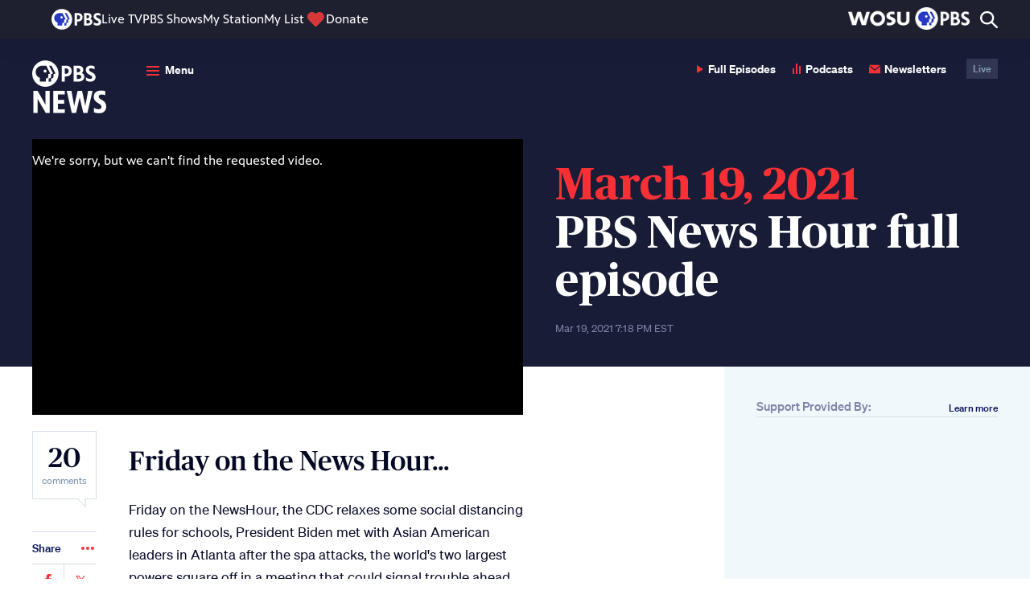

--- FILE ---
content_type: text/html; charset=utf-8
request_url: https://www.google.com/recaptcha/api2/aframe
body_size: 267
content:
<!DOCTYPE HTML><html><head><meta http-equiv="content-type" content="text/html; charset=UTF-8"></head><body><script nonce="sh0IdmsVmwZOcJGsIXXcQA">/** Anti-fraud and anti-abuse applications only. See google.com/recaptcha */ try{var clients={'sodar':'https://pagead2.googlesyndication.com/pagead/sodar?'};window.addEventListener("message",function(a){try{if(a.source===window.parent){var b=JSON.parse(a.data);var c=clients[b['id']];if(c){var d=document.createElement('img');d.src=c+b['params']+'&rc='+(localStorage.getItem("rc::a")?sessionStorage.getItem("rc::b"):"");window.document.body.appendChild(d);sessionStorage.setItem("rc::e",parseInt(sessionStorage.getItem("rc::e")||0)+1);localStorage.setItem("rc::h",'1769048432871');}}}catch(b){}});window.parent.postMessage("_grecaptcha_ready", "*");}catch(b){}</script></body></html>

--- FILE ---
content_type: application/javascript; charset=utf-8
request_url: https://d3i6fh83elv35t.cloudfront.net/newshour/app/themes/pbs-newshour/assets/dist/app.js?ver=1769012544
body_size: 11837
content:
webpackJsonp([4],[function(e,t){e.exports=jQuery},,,,,,,function(e,t,n){"use strict";var a=n(0),o=n.n(a),i=n(3);t.a=function(){o()(".js-carousel").each(function(e){var t=new i(this,{cellAlign:"left",contain:!0,groupCells:!0,selectedAttraction:.03,friction:.3,imagesLoaded:!0,percentPosition:!1,wrapAround:!1});t.on("dragStart",function(e,t){document.ontouchmove=function(e){e.preventDefault()}}),t.on("dragEnd",function(e,t){document.ontouchmove=function(e){return!0}}),o()(this).css("opacity","1"),o()(this).css("height","auto")})}},,,function(e,t,n){"use strict";var a=n(4),o=n.n(a);t.a=function(e){"undefined"!=typeof fundingPushStations&&""!=fundingPushStations?fundingPushStations.includes(o.a.get("pbsol.station"))?e.show():e.hide():e.show()}},,,,,,function(e,t,n){n(17),n(62),e.exports=n(66)},function(e,t,n){"use strict";Object.defineProperty(t,"__esModule",{value:!0});var a=n(0),o=n.n(a),i=n(18),r=n(7),s=n(30),l=n(31),c=n(32),u=n(34),d=n(42),p=n(43),h=n(46),f=n(47),v=n(48),g=n(49),m=n(50),b=n(51),_=n(10),y=n(52),w=n(53),C=n(54),j=n(55),x=n(56),k=n(57),E=n(58),L=n(59),P=n(12);o()(function(){var e=this;if(o()(".js-menu").length>0&&Object(i.a)(),o()(".single-post").length>0&&Object(s.a)(),o()(".js-live-blog").length>0&&n.e(2).then(function(e){(0,n(13).default)()}.bind(null,n)).catch(n.oe),o()(".js-tabs").length>0&&Object(l.a)(),o()(".js-audio").length>0&&Object(c.a)(),o()("#datepicker").length>0)new P({field:o()("#datepicker")[0],trigger:o()("#datepicker-button")[0],maxDate:new Date(Date.now())});o()(".js-share").length>0&&Object(u.a)(),o()(".js-series-player").length>0&&Object(d.a)(),o()(".js-comments").length>0&&n.e(0).then(function(t){var a=n(14).default;e.comments=new a}.bind(null,n)).catch(n.oe),o()('[class*="wp-image"]').length>0&&Object(f.a)(),o()(".js-narrative__page").length>0&&Object(v.a)(),o()(".js-videos").length>0&&n.e(1).then(function(t){var a=n(15).default;e.videos=new a}.bind(null,n)).catch(n.oe),o()(".js-author-bio").length>0&&Object(g.a)(),o()(".js-podcast").length>0&&Object(m.a)(),o()(".js-topper").length>0&&Object(b.a)(),o()(".js-debate-slider").length>0&&debateTopper(),o()(".js-debate-slider-home").length>0&&Object(C.a)(),(o()(".js-elections-nav-links-toggle").length>0||o()(".js-state-nav").length>0)&&Object(j.a)(),o()(".js-conventions").length>0&&Object(x.a)(),o()(".js-general-election-2020").length>0&&Object(k.a)(),o()(".js-error-search").length>0&&Object(E.a)(),o()(".elections-2024").length>0&&Object(L.a)(),h.a.autoload(),w.a.autoload()}),o()(window).on("load",function(){o()(".js-recirc").length>0&&Object(r.a)(),w.a.deferredAutoload(),o()(".js-popup").length>0&&Object(p.a)(),o()(".newsmatch").length>0&&Object(_.a)(o()(".newsmatch")),Object(y.a)()})},function(e,t,n){"use strict";var a=n(0),o=n.n(a),i=o()(".js-menu-open"),r=o()(".js-menu-close"),s=o()(".js-menu"),l=o()("body"),c=o()(".js-menu-overlay");function u(){l.addClass("inactive"),l.on("keydown",p),s.addClass("open"),s.find("a").first().focus(),c.css("visibility","visible"),c.animate({opacity:.6},200)}function d(){l.removeClass("inactive"),l.off("keydown",p),s.removeClass("open"),i.focus(),c.animate({opacity:0},200,function(){c.css("visibility","hidden")})}function p(e){var t=o()(e.target);27===e.which?(e.preventDefault(),d()):9===e.which&&e.shiftKey?s.find("a").first().is(t)&&(e.preventDefault(),r.focus()):9===e.which&&r.is(t)&&(e.preventDefault(),s.find("a").first().focus())}t.a=function(){i.on("click",u),r.on("click",d),o.a.get(scriptvars.ajax_url,{action:"recirc_watch_live"},function(e){e.collection&&e.collection.length>0?o()(".nav__live").addClass("nav__live--active"):o()(".nav__live").removeClass("nav__live--active")}).fail(function(){o()(".nav__live").removeClass("nav__live--active")})}},,,,,,,,,,,,function(e,t,n){"use strict";var a=n(0),o=n.n(a),i=o()(".js-post__hero-video"),r=o()(".js-post__byline--side"),s=o()(".js-post__byline--side .post__byline-name-hyphenated span");function l(e,t,n){for(var a="",o=0,i=0;i<t.length&&o<e.length;i++)a+=e.substr(o,t[i]),o+t[i]<e.length&&(a+=n),o+=t[i];return a+=e.substr(o)}t.a=function(){i.length>0&&r.length>0&&r.addClass("post__byline--below-video"),function(){var e=o()(".body-text iframe[src*='//player.vimeo.com'], .body-text iframe[src*='youtube.com'], .body-text iframe[src*='//player.pbs.org'], .body-text iframe.responsive-video");if(!(e.length<1)){var t=o()(".body-text p:not(.wp-caption-text)");e.each(function(){o()(this).data("aspectRatio",this.height/this.width),o()(this).removeAttr("height"),o()(this).removeAttr("width")}),o()(window).resize(function(){var n=t.width();e.each(function(){var e=o()(this);e.width(n),e.data("aspectRatio")?e.height(n*e.data("aspectRatio")):e.height(.562*n)})}).resize()}}(),function(){var e=s.text().split(" ");s.empty();for(var t=0;t<e.length;t++){var n=l(e[t],[11,11,11],"-");0===t?s.append(n):s.append(" "+n)}s.css("opacity","1")}()}},function(e,t,n){"use strict";var a=n(0),o=n.n(a),i=o()(".js-tab"),r=o()(".js-tabgroup");function s(){window.location.hash.length?c(window.location.hash):d()}function l(e){e.preventDefault();var t=e.currentTarget.hash;window.location.hash=t,c(t)}function c(e){u();try{!function(e){var t=".js-tab-".concat(e.substring(1)),n=o()(t);if(!n.length)throw"Could not find element ".concat(t);n.addClass("tabs__tab--active")}(e),function(e){var t=o()(e);if(!t.length)throw"Could not find element ".concat(e);t.show()}(e)}catch(e){console.error(e),d()}}function u(){i.removeClass("tabs__tab--active"),r.children("div").hide()}function d(){var e=o()(".js-tabs a:first-of-type"),t=o()(".js-tabgroup > div:first-of-type");u(),e.addClass("tabs__tab--active"),t.show()}t.a=function(){u(),s(),i.on("click",l),window.onhashchange=s}},function(e,t,n){"use strict";var a=n(0),o=n.n(a),i=n(33);n.n(i);t.a=function(){o()("audio").audioPlayer()}},function(e,t,n){(function(e){!function(e,t,n,a){var o="ontouchstart"in t,i=o?"touchstart":"mousedown",r=o?"touchmove":"mousemove",s=o?"touchcancel":"mouseup",l=function(e){var t=Math.floor(e/3600),n=Math.floor(e%3600/60),a=Math.ceil(e%3600%60);return(0==t?"":t>0&&t.toString().length<2?"0"+t+":":t+":")+(n.toString().length<2?"0"+n:n)+":"+(a.toString().length<2?"0"+a:a)},c=function(e){var t=n.createElement("audio");return!(!t.canPlayType||!t.canPlayType("audio/"+e.split(".").pop().toLowerCase()+";").replace(/no/,""))};e.fn.audioPlayer=function(t){t=e.extend({classPrefix:"audioplayer",strPlay:"Play",strPause:"Pause",strVolume:"Volume"},t);var n={},a={playPause:"playpause",playing:"playing",time:"time",timeCurrent:"time-current",timeDuration:"time-duration",bar:"bar",barLoaded:"bar-loaded",barPlayed:"bar-played",volume:"volume",volumeButton:"volume-button",volumeAdjust:"volume-adjust",noVolume:"novolume",mute:"mute",mini:"mini"};for(var u in a)n[u]=t.classPrefix+"-"+a[u];return this.each(function(){if("audio"!=e(this).prop("tagName").toLowerCase())return!1;var a=e(this),u=a.attr("src"),d=""===(d=a.get(0).getAttribute("autoplay"))||"autoplay"===d,p=""===(p=a.get(0).getAttribute("loop"))||"loop"===p,h=!1;void 0===u?a.find("source").each(function(){if(void 0!==(u=e(this).attr("src"))&&c(u))return h=!0,!1}):c(u)&&(h=!0);var f=e('<div class="'+t.classPrefix+'">'+(h?e("<div>").append(a.eq(0).clone()).html():'<embed src="'+u+'" width="0" height="0" volume="100" autostart="'+d.toString()+'" loop="'+p.toString()+'" />')+'<div class="'+n.playPause+'" title="'+t.strPlay+'"><a href="#">'+t.strPlay+"</a></div></div>"),v=(v=h?f.find("audio"):f.find("embed")).get(0);if(h){f.find("audio").css({width:0,height:0,visibility:"hidden"}),f.append('<div class="'+n.time+" "+n.timeCurrent+'"></div><div class="'+n.bar+'"><div class="'+n.barLoaded+'"></div><div class="'+n.barPlayed+'"></div></div><div class="'+n.time+" "+n.timeDuration+'"></div><div class="'+n.volume+'"><div class="'+n.volumeButton+'" title="'+t.strVolume+'"><a href="#">'+t.strVolume+'</a></div><div class="'+n.volumeAdjust+'"><div><div></div></div></div></div>');var g=f.find("."+n.bar),m=f.find("."+n.barPlayed),b=f.find("."+n.barLoaded),_=f.find("."+n.timeCurrent),y=f.find("."+n.timeDuration),w=f.find("."+n.volumeButton),C=f.find("."+n.volumeAdjust+" > div"),j=0,x=function(e){theRealEvent=o?e.originalEvent.touches[0]:e,v.currentTime=Math.round(v.duration*(theRealEvent.pageX-g.offset().left)/g.width())},k=function(e){theRealEvent=o?e.originalEvent.touches[0]:e,v.volume=Math.abs((theRealEvent.pageY-(C.offset().top+C.height()))/C.height())},E=setInterval(function(){v.buffered.length>0&&(b.width(v.buffered.end(0)/v.duration*100+"%"),v.buffered.end(0)>=v.duration&&clearInterval(E))},100),L=v.volume,P=v.volume=.111;Math.round(1e3*v.volume)/1e3==P?v.volume=L:f.addClass(n.noVolume),y.html("&hellip;"),_.text(l(0)),v.addEventListener("loadeddata",function(){y.text(l(v.duration)),C.find("div").height(100*v.volume+"%"),j=v.volume}),v.addEventListener("timeupdate",function(){_.text(l(v.currentTime)),m.width(v.currentTime/v.duration*100+"%")}),v.addEventListener("volumechange",function(){C.find("div").height(100*v.volume+"%"),v.volume>0&&f.hasClass(n.mute)&&f.removeClass(n.mute),v.volume<=0&&!f.hasClass(n.mute)&&f.addClass(n.mute)}),v.addEventListener("ended",function(){f.removeClass(n.playing)}),g.on(i,function(e){x(e),g.on(r,function(e){x(e)})}).on(s,function(){g.unbind(r)}),w.on("click",function(){return f.hasClass(n.mute)?(f.removeClass(n.mute),v.volume=j):(f.addClass(n.mute),j=v.volume,v.volume=0),!1}),C.on(i,function(e){k(e),C.on(r,function(e){k(e)})}).on(s,function(){C.unbind(r)})}else f.addClass(n.mini);d&&f.addClass(n.playing),f.find("."+n.playPause).on("click",function(){return f.hasClass(n.playing)?(e(this).attr("title",t.strPlay).find("a").html(t.strPlay),f.removeClass(n.playing),h?v.pause():v.Stop()):(e(this).attr("title",t.strPause).find("a").html(t.strPause),f.addClass(n.playing),h?v.play():v.Play()),!1}),a.replaceWith(f)}),this}}(e,window,document)}).call(t,n(0))},function(e,t,n){"use strict";var a=n(0),o=n.n(a),i=n(9),r=n.n(i),s=o()(".js-share-more"),l=o()(".js-share-list");t.a=function(e){var t,n;o()(".js-share").on("click",function(e){var t,n,a,i;e.preventDefault(),t=e.currentTarget.href,n=o()(window).height()/2-275,a=o()(window).width()/2-400,i="width=".concat(800,", height=").concat(550,", top=").concat(n,", left=").concat(a,", toolbar=0, location=0, menubar=0, directories=0, scrollbars=0"),window.open(t,"shareWindow",i)}),s.on("click",function(e){o()(e.currentTarget).next().fadeIn(100),o()(e.currentTarget).next().addClass("js-share-open")}),o()(document).on("click touchstart",function(e){o()(e.target).closest(s).length||o()(e.target).closest(l).length||l.is(":visible")&&l.fadeOut(100,function(){o()(this).removeClass("js-share-open")})}),t=new r.a(".share__copy-to-clipboard"),n=o()(".share__copy-to-clipboard"),t.on("success",function(e){n.text("Copied!"),setTimeout(function(){n.text("Copy URL"),n.blur()},3e3),e.clearSelection()}),t.on("error",function(e){n.text("Not Supported"),setTimeout(function(){n.addClass("share__copy-to-clipboard--disabled"),n.blur()},3e3)})}},,,,,,,,function(e,t,n){"use strict";var a=n(0),o=n.n(a);t.a=function(){var e=0,t=seriesPosts.length,n="#js-hero-player",a=".player-countdown",i=".player-countdown span",r=o()(n);o()(n).attr("src",o()(n).attr("src")),o()(".js-watch-next").on("click",function(e){l(),this.blur(),e.preventDefault()}),o()(".js-article-next").on("click",function(e){l(),this.blur(),e.preventDefault()});var s=!1;function l(){var a;e<t-1?e++:e=0,"src_url"in seriesPosts[e]?o()(n).attr("src",seriesPosts[e].src_url):o()(n).attr("src",""),a=e==t-1?0:e+1,o()(".js-article-next").css("display","none"),o()('.js-article-next[data-index="'+a+'"]').css("display","block"),d(),function(){var t=seriesPosts[e].title;if(o()(".js-video-title").html(t),o()(".js-video-part").html(e+1),"funder_data"in seriesPosts[e]){o()(".series__topper_funders").addClass("is-funded");var n=seriesPosts[e].funder_data.funder_logo.url,a=seriesPosts[e].funder_data.funder_logo.alt,i=seriesPosts[e].funder_data.funder_url;o()(".series__topper_funders .funders-item--logo img")[0].src=n,o()(".series__topper_funders .funders-item--logo img")[0].alt=a,o()(".series__topper_funders .funders-item a")[0].href=i}else o()(".series__topper_funders").removeClass("is-funded")}()}o()(window).on("message",function(e){var t=e.originalEvent.data;"video::finished"==t&&0==s&&(s=!0,u()),"video::playing"==t&&(s=!1)}),d();var c=3;function u(e){o()(a).css("display","block"),0!=s?0===c?(o()(i).text(c),l(),o()(a).css("display","none"),c=3):(o()(i).text(c),c--,setTimeout(u,1e3)):o()(a).css("display","none")}function d(){if(r.attr("src").includes("youtube.com")){if(o()("#iframe-api").length<1){var e=document.createElement("script");e.id="iframe-api",e.src="https://www.youtube.com/iframe_api";var t=document.getElementsByTagName("script")[0];t.parentNode.insertBefore(e,t)}window.onYouTubeIframeAPIReady=function(){new YT.Player("js-hero-player",{events:{onStateChange:function(e){0==e.data&&(s=!0,u())}}})}}}}},function(e,t,n){"use strict";var a=n(44),o=n.n(a),i=n(0),r=n.n(i),s=n(4),l=n.n(s);n(10);function c(e,t,n,a,o,i,r){try{var s=e[i](r),l=s.value}catch(e){return void n(e)}s.done?t(l):Promise.resolve(l).then(a,o)}var u,d=r()(".js-popup"),p=r()(".js-popup-close"),h=r()(".js-popup-link"),f=r()(".js-footer"),v=null,g=null,m=null,b=null,_=null;function y(){var e=r()(window).scrollTop(),t=Math.abs(u-e),n=window.matchMedia("(min-width: 600px)").matches;t>300&&(n?C():null==(document.getElementById("ketch-consent-banner")||document.getElementById("ketch-banner"))&&C())}function w(e){l.a.set(g,1,{expires:b,path:"/newshour",secure:!0})}function C(){r()(".popup-full_width_interrupt").length>=1?function(){r()(window).off("scroll"),r()("body")[0].style.overflow="hidden",r()("body").addClass("popup-overflow-hidden"),document.addEventListener("click",x),document.addEventListener("mouseover",x),d.addClass("popup--visible"),p.focus(),f.addClass("footer__sub--popup-visible");var e=document.getElementsByClassName("popup-type__full_width_interrupt")[0].scrollHeight,t=document.getElementById("fw-popup-curtain-top");t.style.height=.3*e+"px",t.style.top=-.3*e+"px";var n=document.getElementById("fw-popup-curtain-bottom");n.style.height=.3*e+"px",n.style.bottom=-.3*e+"px"}():(r()(window).off("scroll"),d.addClass("popup--visible"),p.focus(),f.addClass("footer__sub--popup-visible")),r()(".popup__cta-button").on("click",w),r()(".popup-type__large_general").length>=1&&j(),r()(".popup-type__large_funding").length>=1&&j()}function j(){r()("body")[0].style.overflow="hidden",r()("body").addClass("popup-overflow-hidden"),document.addEventListener("click",x),document.addEventListener("mouseover",x)}function x(e){var t=e.target;document.querySelector(".js-popup").contains(t)||(e.preventDefault(),e.stopPropagation(),e.cancelBubble=!0)}function k(){d.removeClass("popup--visible"),r()(window).unbind("scroll"),1!=l.a.get(g)&&l.a.set(g,1,{expires:m,path:"/newshour",secure:!0}),f.removeClass("footer__sub--popup-visible"),r()(".popup-full_width_interrupt").length>=1&&(r()("body").removeClass("popup-overflow-hidden"),r()("body")[0].style.overflow="auto",document.removeEventListener("click",x),document.removeEventListener("mouseover",x)),r()(".popup-type__large_general").length>=1&&E(),r()(".popup-type__large_funding").length>=1&&E()}function E(){r()("body").removeClass("popup-overflow-hidden"),r()("body")[0].style.overflow="auto",document.removeEventListener("click",x),document.removeEventListener("mouseover",x)}function L(){var e;return e=o.a.mark(function e(t){var n,a,i,r,s;return o.a.wrap(function(e){for(;;)switch(e.prev=e.next){case 0:return n=new TextEncoder,a=n.encode(t),e.next=4,crypto.subtle.digest("SHA-256",a);case 4:return i=e.sent,r=new Uint8Array(i),s=r.reduce(function(e,t){return e+t.toString(16).padStart(2,"0")},""),e.abrupt("return",s);case 8:case"end":return e.stop()}},e)}),(L=function(){var t=this,n=arguments;return new Promise(function(a,o){var i=e.apply(t,n);function r(e){c(i,a,o,r,s,"next",e)}function s(e){c(i,a,o,r,s,"throw",e)}r(void 0)})}).apply(this,arguments)}t.a=function(){p.on("click",k),h.on("click",function(e){e.preventDefault(),k(),window.location=h.attr("href")}),v=d.attr("data-popup-type"),_=d.attr("data-cookie-id").replaceAll(" ","").toLowerCase(),m=Math.floor(Number(+d.attr("data-popup-period"))),b=Math.floor(Number(+d.attr("data-ctaSuccess-period")));var e=d.html().replaceAll("\n","").replaceAll(" ","");g="pbsnews."+v+_+"_popupIsClosed",function(e){return L.apply(this,arguments)}(e).then(function(e){var t,n;d.find("form").attr("data-isPopup",1),d.find("form").attr("data-cookieKey",g),d.find("form").attr("data-ctaSuccess-period",b),d.find("form").attr("data-popup-period",m),1!=l.a.get(g)&&(u=r()(window).scrollTop(),r()(window).on("scroll",(t=500,n=!1,function(){n||(y.call(),n=!0,setTimeout(function(){n=!1},t))})))})}},function(e,t,n){e.exports=n(45)},function(e,t,n){var a=function(e){"use strict";var t,n=Object.prototype,a=n.hasOwnProperty,o="function"==typeof Symbol?Symbol:{},i=o.iterator||"@@iterator",r=o.asyncIterator||"@@asyncIterator",s=o.toStringTag||"@@toStringTag";function l(e,t,n,a){var o=t&&t.prototype instanceof v?t:v,i=Object.create(o.prototype),r=new L(a||[]);return i._invoke=function(e,t,n){var a=u;return function(o,i){if(a===p)throw new Error("Generator is already running");if(a===h){if("throw"===o)throw i;return A()}for(n.method=o,n.arg=i;;){var r=n.delegate;if(r){var s=x(r,n);if(s){if(s===f)continue;return s}}if("next"===n.method)n.sent=n._sent=n.arg;else if("throw"===n.method){if(a===u)throw a=h,n.arg;n.dispatchException(n.arg)}else"return"===n.method&&n.abrupt("return",n.arg);a=p;var l=c(e,t,n);if("normal"===l.type){if(a=n.done?h:d,l.arg===f)continue;return{value:l.arg,done:n.done}}"throw"===l.type&&(a=h,n.method="throw",n.arg=l.arg)}}}(e,n,r),i}function c(e,t,n){try{return{type:"normal",arg:e.call(t,n)}}catch(e){return{type:"throw",arg:e}}}e.wrap=l;var u="suspendedStart",d="suspendedYield",p="executing",h="completed",f={};function v(){}function g(){}function m(){}var b={};b[i]=function(){return this};var _=Object.getPrototypeOf,y=_&&_(_(P([])));y&&y!==n&&a.call(y,i)&&(b=y);var w=m.prototype=v.prototype=Object.create(b);function C(e){["next","throw","return"].forEach(function(t){e[t]=function(e){return this._invoke(t,e)}})}function j(e){var t;this._invoke=function(n,o){function i(){return new Promise(function(t,i){!function t(n,o,i,r){var s=c(e[n],e,o);if("throw"!==s.type){var l=s.arg,u=l.value;return u&&"object"==typeof u&&a.call(u,"__await")?Promise.resolve(u.__await).then(function(e){t("next",e,i,r)},function(e){t("throw",e,i,r)}):Promise.resolve(u).then(function(e){l.value=e,i(l)},function(e){return t("throw",e,i,r)})}r(s.arg)}(n,o,t,i)})}return t=t?t.then(i,i):i()}}function x(e,n){var a=e.iterator[n.method];if(a===t){if(n.delegate=null,"throw"===n.method){if(e.iterator.return&&(n.method="return",n.arg=t,x(e,n),"throw"===n.method))return f;n.method="throw",n.arg=new TypeError("The iterator does not provide a 'throw' method")}return f}var o=c(a,e.iterator,n.arg);if("throw"===o.type)return n.method="throw",n.arg=o.arg,n.delegate=null,f;var i=o.arg;return i?i.done?(n[e.resultName]=i.value,n.next=e.nextLoc,"return"!==n.method&&(n.method="next",n.arg=t),n.delegate=null,f):i:(n.method="throw",n.arg=new TypeError("iterator result is not an object"),n.delegate=null,f)}function k(e){var t={tryLoc:e[0]};1 in e&&(t.catchLoc=e[1]),2 in e&&(t.finallyLoc=e[2],t.afterLoc=e[3]),this.tryEntries.push(t)}function E(e){var t=e.completion||{};t.type="normal",delete t.arg,e.completion=t}function L(e){this.tryEntries=[{tryLoc:"root"}],e.forEach(k,this),this.reset(!0)}function P(e){if(e){var n=e[i];if(n)return n.call(e);if("function"==typeof e.next)return e;if(!isNaN(e.length)){var o=-1,r=function n(){for(;++o<e.length;)if(a.call(e,o))return n.value=e[o],n.done=!1,n;return n.value=t,n.done=!0,n};return r.next=r}}return{next:A}}function A(){return{value:t,done:!0}}return g.prototype=w.constructor=m,m.constructor=g,m[s]=g.displayName="GeneratorFunction",e.isGeneratorFunction=function(e){var t="function"==typeof e&&e.constructor;return!!t&&(t===g||"GeneratorFunction"===(t.displayName||t.name))},e.mark=function(e){return Object.setPrototypeOf?Object.setPrototypeOf(e,m):(e.__proto__=m,s in e||(e[s]="GeneratorFunction")),e.prototype=Object.create(w),e},e.awrap=function(e){return{__await:e}},C(j.prototype),j.prototype[r]=function(){return this},e.AsyncIterator=j,e.async=function(t,n,a,o){var i=new j(l(t,n,a,o));return e.isGeneratorFunction(n)?i:i.next().then(function(e){return e.done?e.value:i.next()})},C(w),w[s]="Generator",w[i]=function(){return this},w.toString=function(){return"[object Generator]"},e.keys=function(e){var t=[];for(var n in e)t.push(n);return t.reverse(),function n(){for(;t.length;){var a=t.pop();if(a in e)return n.value=a,n.done=!1,n}return n.done=!0,n}},e.values=P,L.prototype={constructor:L,reset:function(e){if(this.prev=0,this.next=0,this.sent=this._sent=t,this.done=!1,this.delegate=null,this.method="next",this.arg=t,this.tryEntries.forEach(E),!e)for(var n in this)"t"===n.charAt(0)&&a.call(this,n)&&!isNaN(+n.slice(1))&&(this[n]=t)},stop:function(){this.done=!0;var e=this.tryEntries[0].completion;if("throw"===e.type)throw e.arg;return this.rval},dispatchException:function(e){if(this.done)throw e;var n=this;function o(a,o){return s.type="throw",s.arg=e,n.next=a,o&&(n.method="next",n.arg=t),!!o}for(var i=this.tryEntries.length-1;i>=0;--i){var r=this.tryEntries[i],s=r.completion;if("root"===r.tryLoc)return o("end");if(r.tryLoc<=this.prev){var l=a.call(r,"catchLoc"),c=a.call(r,"finallyLoc");if(l&&c){if(this.prev<r.catchLoc)return o(r.catchLoc,!0);if(this.prev<r.finallyLoc)return o(r.finallyLoc)}else if(l){if(this.prev<r.catchLoc)return o(r.catchLoc,!0)}else{if(!c)throw new Error("try statement without catch or finally");if(this.prev<r.finallyLoc)return o(r.finallyLoc)}}}},abrupt:function(e,t){for(var n=this.tryEntries.length-1;n>=0;--n){var o=this.tryEntries[n];if(o.tryLoc<=this.prev&&a.call(o,"finallyLoc")&&this.prev<o.finallyLoc){var i=o;break}}i&&("break"===e||"continue"===e)&&i.tryLoc<=t&&t<=i.finallyLoc&&(i=null);var r=i?i.completion:{};return r.type=e,r.arg=t,i?(this.method="next",this.next=i.finallyLoc,f):this.complete(r)},complete:function(e,t){if("throw"===e.type)throw e.arg;return"break"===e.type||"continue"===e.type?this.next=e.arg:"return"===e.type?(this.rval=this.arg=e.arg,this.method="return",this.next="end"):"normal"===e.type&&t&&(this.next=t),f},finish:function(e){for(var t=this.tryEntries.length-1;t>=0;--t){var n=this.tryEntries[t];if(n.finallyLoc===e)return this.complete(n.completion,n.afterLoc),E(n),f}},catch:function(e){for(var t=this.tryEntries.length-1;t>=0;--t){var n=this.tryEntries[t];if(n.tryLoc===e){var a=n.completion;if("throw"===a.type){var o=a.arg;E(n)}return o}}throw new Error("illegal catch attempt")},delegateYield:function(e,n,a){return this.delegate={iterator:P(e),resultName:n,nextLoc:a},"next"===this.method&&(this.arg=t),f}},e}(e.exports);try{regeneratorRuntime=a}catch(e){Function("r","regeneratorRuntime = r")(a)}},function(e,t,n){"use strict";var a=n(0),o=n.n(a),i=n(4),r=n.n(i);function s(e,t){for(var n=0;n<t.length;n++){var a=t[n];a.enumerable=a.enumerable||!1,a.configurable=!0,"value"in a&&(a.writable=!0),Object.defineProperty(e,a.key,a)}}var l=function(){function e(t,n){var a=this;!function(e,t){if(!(e instanceof t))throw new TypeError("Cannot call a class as a function")}(this,e),this.$el=o()(t),this.$=function(e){return a.$el.find(e)},this.init()}var t,n,a;return t=e,a=[{key:"autoload",value:function(){var t=arguments.length>0&&void 0!==arguments[0]?arguments[0]:".subscribe-form";o()(t).each(function(t,n){return new e(n)})}}],(n=[{key:"init",value:function(){var e,t,n,a=this.$(".form-success"),i=this.$(".form-error"),s=this.$(".form-fields"),l=this.$('input[name="email"]'),c=this.$('input[name="full_name"]'),u=this.$('input[name="newsletter"]').val(),d=this.$('input[name="newsletter[]"]'),p=this.$('input[name="signup_location"]');this.$el.find('input[name="REFPAGE"]').length>=1&&(e=window.location.pathname,this.$el.find('input[name="REFPAGE"]').val(e)),t=this.$el.find('input[name="variation_id"]').length>=1?this.$el.find('input[name="variation_id"]').val():null,n=this.$el.find('input[name="VAR_GROUP"]').length>=1?this.$el.find('input[name="VAR_GROUP"]').val():null;var h=new URLSearchParams(window.location.search).get("variationID");if(h){var f=this.$el;o.a.get("elementdata/variationidlist",function(e){for(var n=0;n<e.fields.allowed_variation_ids.length;n++)e.fields.allowed_variation_ids[n].variation_id==h&&(t=h,f.find('input[name="variation_id"]').each(function(e,t){o()(t).val(h)}))})}var v=this;v.success=a,v.failure=i,this.$el.submit(function(h){if(h.preventDefault(),d.length>0){var f=[];d.each(function(){o()(this).is(":checked")&&f.push(o()(this).val())}),u=f.join(",")}var g={action:"newsletter_subscribe",email:l.val(),newsletter:u,signup_location:p.val(),full_name:c.val()};return e&&(g.REFPAGE=e),t&&(g.variation_id=t),n&&(g.VAR_GROUP=n),o.a.post(scriptvars.ajax_url,g,function(e){if(i.hide(),v.$el.hasClass("newsletter-page-form"))v.$el.addClass("submit-success"),v.$el.find("input").each(function(e,t){t.disabled=!0}),v.$el.find("button").each(function(e,t){t.disabled=!0}),a.show();else{var t=o()(v.$el);if(t){var n=Math.floor(Number(+t.attr("data-ctaSuccess-period")));if(NaN!==n){var l=t.attr("data-cookieKey");r.a.set(l,1,{expires:n,path:"/newshour",secure:!0})}}a.html(e.message).show(),s.hide(),o()(".success-close")&&o()(".success-close").show()}}).fail(function(e){i.html(e.responseJSON.message).show(),a.hide()}),!1}),this.$el.hasClass("newsletter-page-form")&&(this.$el.find(".topper__select-deselect .button__select-all").each(function(e,t){o()(t).on("click",function(e){o()('input[name="newsletter[]"]').each(function(e,t){o()(t).prop("checked",!0),o()(t).trigger("change")})})}),this.$el.find(".topper__select-deselect .button__deselect-all").each(function(e,t){o()(t).on("click",function(e){o()('input[name="newsletter[]"]').each(function(e,t){o()(t).prop("checked",!1),o()(t).trigger("change")})})}),this.$el.find('input[name="newsletter[]"]').each(function(e,t){o()(t).on("change",function(e){v.updateSelections()})}),this.$el.find('input[type="email"]').each(function(e,t){o()(t).on("input",function(){v.validateEmail(o()(t).val())?(v.$el.addClass("has-valid-email"),v.resetFormMessaging()):v.$el.removeClass("has-valid-email")})}),document.addEventListener("scroll",function(){window.scrollY>274&&window.scrollY})),v.updateSelections()}},{key:"resetFormMessaging",value:function(){this.failure.html("").hide()}},{key:"validateEmail",value:function(e){return String(e).toLowerCase().match(/^(([^<>()[\]\\.,;:\s@"]+(\.[^<>()[\]\\.,;:\s@"]+)*)|(".+"))@((\[[0-9]{1,3}\.[0-9]{1,3}\.[0-9]{1,3}\.[0-9]{1,3}\])|(([a-zA-Z\-0-9]+\.)+[a-zA-Z]{2,}))$/)}},{key:"slugify",value:function(e){return e.toLowerCase().trim().replace(/[^a-z0-9-]/g,"-").replace(/-+/g,"-").replace(/^-+|-+$/g,"")}},{key:"updateSelections",value:function(){var e=[],t=this.$el.find('input[name="newsletter[]"]');t.each(function(t,n){o()(n).prop("checked")&&e.push(o()(n).attr("data-name"))}),e.length>0?this.$el.addClass("selections-true"):this.$el.removeClass("selections-true"),t.length==e.length?this.$el.addClass("all-selected"):this.$el.removeClass("all-selected"),this.resetFormMessaging()}}])&&s(t.prototype,n),a&&s(t,a),e}();t.a=l},function(e,t,n){"use strict";var a=n(0),o=n.n(a),i=o()('[class*="wp-image"]');t.a=function(){i.each(function(){var e=o()(this)[0].title;e.length>0&&o()(this).next(".wp-caption-text").prepend('<span class="wp-image-custom-title">'+e+"</span>")})}},function(e,t,n){"use strict";(function(e){var a=n(11),o=n.n(a),i=e(".js-narrative__nav"),r=e(".js-chapter-link"),s=e(".js-back-to-top"),l=!0,c=!1,u=e(".narrative__chapter");function d(){var t=e(window).scrollTop();t>600&&!0===l?(l=!1,i.addClass("narrative__nav--visible")):t<=600&&!1===l&&(l=!0,i.removeClass("narrative__nav--visible"))}function p(){window.location.hash.length&&f(window.location.hash)}function h(e){e.preventDefault();var t=e.currentTarget.hash;window.location.hash=t,f(t)}function f(t){var n=".".concat(t.substring(1));c=!0,e("html, body").animate({scrollTop:e(n).offset().top},800,function(){c=!1,g()})}function v(){c=!0,e("html, body").animate({scrollTop:0},800,function(){c=!1,g()})}function g(){var t=e(window).scrollTop()+e(window).height();!1===c&&u.each(function(n){var a=e(this).offset().top,o=a+e(this).height(),i=e(".narrative__nav-chapter:eq("+n+")");a<=t&&o>=t?(i.focus(),i.addClass("narrative__nav-chapter--current")):i.removeClass("narrative__nav-chapter--current")})}t.a=function(){e(window).bind("scroll",(t=100,n=!1,function(){n||(function(){d(),g()}.call(),n=!0,setTimeout(function(){n=!1},t))})),setInterval(d,1e3),d(),g(),p(),r.on("click",h),s.on("click",v),window.onhashchange=p,window.sr=o()({reset:!1,mobile:!1,distance:0,duration:250,scale:1,delay:0,viewFactor:.2,easing:"ease-in-out"}),sr.reveal(".js-reveal");var t,n}}).call(t,n(0))},function(e,t,n){"use strict";var a=n(0),o=n.n(a);t.a=function(){var e=o()(".js-author-bio-toggle"),t=o()("body");e.on("click",function(e){e.preventDefault(),t.toggleClass("js-author-bio-is-visible")})}},function(e,t,n){"use strict";var a=n(0),o=n.n(a);t.a=function(){o()(".js-transcript-open").on("click",function(e){o()(".podcast-transcript-modal").toggleClass("visible"),e.preventDefault()}),o()(".podcast-transcript-modal-close").on("click",function(){o()(".podcast-transcript-modal").toggleClass("visible")}),o()(".podcast-transcript-modal-overlay").on("click",function(){o()(".podcast-transcript-modal").toggleClass("visible")})}},function(e,t,n){"use strict";var a=n(0),o=n.n(a),i=n(3);t.a=function(){if(o()(".js-topper-slider").length>0){var e=o()(".js-topper-slider"),t=new i(".js-topper-slider",{cellAlign:"left",contain:!0,groupCells:!1,selectedAttraction:.03,friction:.3,imagesLoaded:!0,percentPosition:!1,wrapAround:!1,arrowShape:{x0:0,x1:50,y1:50,x2:65,y2:35,x3:30}});t.on("change",function(e){console.log("Flickity change "+e)}),t.on("dragStart",function(t,n){e.addClass("dragging"),document.ontouchmove=function(e){console.log("start"),e.preventDefault()}}),t.on("dragEnd",function(t,n){e.removeClass("dragging"),document.ontouchmove=function(e){return!0}}),e.removeClass("js-slider-loading")}}},function(e,t,n){"use strict";t.a=function(){if(void 0!==document.addEventListener){var e="",t="";if(void 0!==document.hidden?(e="hidden",t="visibilitychange"):void 0!==document.msHidden?(e="msHidden",t="msvisibilitychange"):void 0!==document.webkitHidden&&(e="webkitHidden",t="webkitvisibilitychange"),""!=e){var n=0;document.addEventListener(t,function(){document[e]?n=Math.floor(Date.now()/1e3):Math.floor(Date.now()/1e3)-n>900&&window.location.reload()},!1)}}}},function(e,t,n){"use strict";var a=n(0),o=n.n(a),i=n(7);function r(e,t){if(!(e instanceof t))throw new TypeError("Cannot call a class as a function")}function s(e,t){for(var n=0;n<t.length;n++){var a=t[n];a.enumerable=a.enumerable||!1,a.configurable=!0,"value"in a&&(a.writable=!0),Object.defineProperty(e,a.key,a)}}function l(e,t,n){return t&&s(e.prototype,t),n&&s(e,n),e}var c=function(){function e(){r(this,e)}return l(e,null,[{key:"homepage",value:function(){var e=o()("#recirc-popular");e.length>0&&o.a.get(scriptvars.ajax_url,{action:"recirc_popular"},function(t){e.html(t.html)}).done(function(){Object(i.a)()});var t=o()(".home__recirc-categories");t.length>0&&o.a.get(scriptvars.ajax_url,{action:"recirc_categories"},function(e){t.html(e.html)});var n=o()(".home__liveblog-updates"),a=o()(".home__liveblog-updates").data("slug");if(n.length>0){var r=function(){o.a.get(scriptvars.ajax_url,{action:"live_updates",slug:a,entries:4},function(e){"html"in e&&n.html(e.html)})};r(),setInterval(function(){r()},12e4)}}},{key:"recircLatest",value:function(){var e=o()("#recirc-latest");e.length>0&&o.a.get(scriptvars.ajax_url,{action:"recirc_latest"},function(t){"html"in t&&e.html(t.html)}).done(function(){Object(i.a)()})}},{key:"recircTrending",value:function(){var e=o()(".sidebar__trending");e.length>0&&o.a.get(scriptvars.ajax_url,{action:"recirc_trending"},function(t){"html"in t&&e.html(t.html)})}}]),e}(),u=function(){function e(){r(this,e)}return l(e,null,[{key:"homepage",value:function(){var e=o()(".home__recirc-originals");e.length>0&&o.a.get(scriptvars.ajax_url,{action:"recirc_originals"},function(t){e.html(t.html)}).done(function(){Object(i.a)()})}}]),e}(),d=function(){function e(){r(this,e)}return l(e,null,[{key:"autoload",value:function(){switch(window.location.pathname){case scriptvars.base_path:c.homepage();break;default:c.recircTrending(),c.recircLatest()}}},{key:"deferredAutoload",value:function(){switch(window.location.pathname){case scriptvars.base_path:u.homepage()}}}]),e}();t.a=d},function(e,t,n){"use strict";var a=n(0),o=n.n(a),i=n(3);t.a=function(){var e=new i(".js-debate-slider-home",{cellAlign:"left",contain:!0,groupCells:!1,selectedAttraction:.03,friction:.3,imagesLoaded:!0,percentPosition:!1,wrapAround:!0,arrowShape:{x0:0,x1:50,y1:50,x2:65,y2:35,x3:30}});e.on("change",function(e){console.log("Flickity change "+e)}),e.on("dragStart",function(e,t){o()(".js-debate-slider-home").addClass("dragging"),document.ontouchmove=function(e){console.log("start"),e.preventDefault()}}),e.on("dragEnd",function(e,t){o()(".js-debate-slider-home").removeClass("dragging"),document.ontouchmove=function(e){return!0}}),o()(".js-debate-slider-home").removeClass("js-slider-loading")}},function(e,t,n){"use strict";var a=n(0),o=n.n(a);t.a=function(){function e(){o()(".elections-nav-links").toggleClass("hidden"),o()(".js-elections-nav-links-toggle").toggleClass("nav-visible");var e=o()(".js-elections-nav-links-toggle span").text();o()(".js-elections-nav-links-toggle span").text("Show pages"==e?"Hide pages":"Show pages")}o()(".js-elections-nav-links-toggle").on("click",function(){e()});var t=window.location.href.split("?")[0];o()(".elections-nav-links a").each(function(){var e=this.href;t!=e||e.endsWith("#")||o()(this).closest("a").addClass("active")});var n={};location.search.replace(/[?&]+([^=&]+)=([^&]*)/gi,function(e,t,a){n[t]=a}),n.nav&&e(),o()(".page-state-results-state-name").on("click",function(){o()(".js-state-nav-menu").toggleClass("hidden"),o()(".js-state-nav").toggleClass("nav-visible"),o()(".footer").toggleClass("footer-state-nav-visible")}),o()(".elections-nav-state-results-state-nav").on("click",function(e){o()(".js-top-state-nav").toggleClass("hidden"),o()(".js-state-nav-button").toggleClass("nav-visible"),o()(".footer").toggleClass("footer-state-nav-visible")})}},function(e,t,n){"use strict";var a=n(0),o=n.n(a),i=n(3);t.a=function(){o()(".js-convention-speaker-toggle").on("click",function(){o()(this).closest(".convention-speaker").find(".convention-speaker__more").toggleClass("expand"),o()(this).toggleClass("expanded"),o()(this).hasClass("expanded")?o()(this).find("span").html("less"):o()(this).find("span").html("more")}),o()(".js-journalists-carousel").each(function(e){var t={cellAlign:"left",contain:!0,groupCells:!0,selectedAttraction:.03,friction:.3,imagesLoaded:!0,percentPosition:!1,wrapAround:!0};o()(window).width()<1200&&(t.cellAlign="center");var n=new i(this,t);n.on("dragStart",function(e,t){document.ontouchmove=function(e){e.preventDefault()}}),n.on("dragEnd",function(e,t){document.ontouchmove=function(e){return!0}}),o()(this).css("opacity","1"),o()(this).css("height","auto")}),o()(".js-convention-play-button").on("click",function(e){!function(e){var t=document.getElementById("youtube-api"),n=e.getAttribute("data-video-id");if(null===t){var a=document.createElement("script"),o=document.getElementsByTagName("script")[0];a.src="https://www.youtube.com/iframe_api",a.id="youtube-api",o.parentNode.insertBefore(a,o)}window.onYouTubeIframeAPIReady=function(){window.player=new window.YT.Player(e,{videoId:n,playerVars:{autoplay:1,modestbranding:1,rel:0,playsinline:1}})}}(o()("#video-player")[0]),o()(".js-convention-embed").addClass("load"),setTimeout(function(){o()(".js-convention-embed").addClass("play"),o()(".js-convention-embed").removeClass("load")},1e3),o()([document.documentElement,document.body]).animate({scrollTop:o()("#video-player").offset().top-100},1e3),e.preventDefault()});var e=o()(".sc__liveblog-updates"),t=o()(".sc__liveblog-updates").data("slug");if(e.length>0){var n=function(){o.a.get(scriptvars.ajax_url,{action:"live_updates",slug:t,entries:4},function(t){"html"in t&&e.html(t.html)})};n(),setInterval(function(){n()},12e4)}}},function(e,t,n){"use strict";(function(e){e(".general-results-selector-bar__state-select").length>0&&(n(e(".general-results-selector-bar__state-select option:selected").val()),e(".general-results-selector-bar__state-select select").on("change",function(){n(this.value)}));function n(t){var n=e(".general-results-selector-bar__state-select option:selected").text().toLowerCase().split(" ").join("-");e(".general-results-selector-bar__state-select-results span").text(t),e(".general-results-selector-bar__state-select-results a").attr("href","elections-2022/results/"+n),e(".general-results-selector-bar__state-select-initiatives").hide();["AL","AK","AZ","AR","CA","CO","DC","FL","GA","IL","IA","KY","LA","MD","MA","MI","MS","MO","MT","NE","NV","NJ","NM","ND","OK","OR","RI","SD","UT","VA","WA"].includes(t)&&(e(".general-results-selector-bar__state-select-initiatives span").text(t),e(".general-results-selector-bar__state-select-initiatives a").attr("href","elections-2022/results/"+n+"/ballot-initiatives"),e(".general-results-selector-bar__state-select-initiatives").show())}t.a=function(){e(".general-home-pre-election-topper__tab").on("click",function(){var t=e(this).data("tab-open");e(".general-home-pre-election-topper__tab").removeClass("tab-active"),e(this).addClass("tab-active"),e(".general-home-pre-election-topper__tab-content").addClass("tab-hidden"),e(".general-home-pre-election-topper__tab-contents").find("[data-tab='"+t+"']").removeClass("tab-hidden")}),e(".general-home-post-election-topper__tab").on("click",function(){if(e(this).hasClass("general-home-post-election-topper__tab--next")){var t=e(".general-home-post-election-topper__tab-content").length,n=e(".general-home-post-election-topper__tab.tab-active").data("tab-open");e(".general-home-post-election-topper__tab").removeClass("tab-disabled");var a=n+1;return n==t?void e(".general-home-post-election-topper__tab--next").addClass("tab-disabled"):(n==t-1&&e(".general-home-post-election-topper__tab--next").addClass("tab-disabled"),e(".general-home-post-election-topper__tab").removeClass("tab-active"),e(".general-home-post-election-topper__tabs").find("[data-tab-open='"+a+"']").addClass("tab-active"),e(".general-home-post-election-topper__tab-content").addClass("tab-hidden"),void e(".general-home-post-election-topper__tab-contents").find("[data-tab='"+a+"']").removeClass("tab-hidden"))}if(e(this).hasClass("general-home-post-election-topper__tab--previous"))return t=e(".general-home-post-election-topper__tab-content").length,n=e(".general-home-post-election-topper__tab.tab-active").data("tab-open"),e(".general-home-post-election-topper__tab").removeClass("tab-disabled"),a=n-1,2==n&&e(".general-home-post-election-topper__tab--previous").addClass("tab-disabled"),1==n?void e(".general-home-post-election-topper__tab--previous").addClass("tab-disabled"):(e(".general-home-post-election-topper__tab").removeClass("tab-active"),e(".general-home-post-election-topper__tabs").find("[data-tab-open='"+a+"']").addClass("tab-active"),e(".general-home-post-election-topper__tab-content").addClass("tab-hidden"),void e(".general-home-post-election-topper__tab-contents").find("[data-tab='"+a+"']").removeClass("tab-hidden"));var o=e(this).data("tab-open");e(".general-home-post-election-topper__tab").removeClass("tab-active"),e(this).addClass("tab-active"),e(".general-home-post-election-topper__tab-content").addClass("tab-hidden"),e(".general-home-post-election-topper__tab-contents").find("[data-tab='"+o+"']").removeClass("tab-hidden")}),e(".general-home-georgia-election-topper__tab").on("click",function(){if(e(this).hasClass("general-home-georgia-election-topper__tab--next")){var t=e(".general-home-georgia-election-topper__tab-content").length,n=e(".general-home-georgia-election-topper__tab.tab-active").data("tab-open");e(".general-home-georgia-election-topper__tab").removeClass("tab-disabled");var a=n+1;return n==t?void e(".general-home-georgia-election-topper__tab--next").addClass("tab-disabled"):(n==t-1&&e(".general-home-georgia-election-topper__tab--next").addClass("tab-disabled"),e(".general-home-georgia-election-topper__tab").removeClass("tab-active"),e(".general-home-georgia-election-topper__tabs").find("[data-tab-open='"+a+"']").addClass("tab-active"),e(".general-home-georgia-election-topper__tab-content").addClass("tab-hidden"),void e(".general-home-georgia-election-topper__tab-contents").find("[data-tab='"+a+"']").removeClass("tab-hidden"))}if(e(this).hasClass("general-home-georgia-election-topper__tab--previous"))return t=e(".general-home-georgia-election-topper__tab-content").length,n=e(".general-home-georgia-election-topper__tab.tab-active").data("tab-open"),e(".general-home-georgia-election-topper__tab").removeClass("tab-disabled"),a=n-1,2==n&&e(".general-home-georgia-election-topper__tab--previous").addClass("tab-disabled"),1==n?void e(".general-home-georgia-election-topper__tab--previous").addClass("tab-disabled"):(e(".general-home-georgia-election-topper__tab").removeClass("tab-active"),e(".general-home-georgia-election-topper__tabs").find("[data-tab-open='"+a+"']").addClass("tab-active"),e(".general-home-georgia-election-topper__tab-content").addClass("tab-hidden"),void e(".general-home-georgia-election-topper__tab-contents").find("[data-tab='"+a+"']").removeClass("tab-hidden"));var o=e(this).data("tab-open");e(".general-home-georgia-election-topper__tab").removeClass("tab-active"),e(this).addClass("tab-active"),e(".general-home-georgia-election-topper__tab-content").addClass("tab-hidden"),e(".general-home-georgia-election-topper__tab-contents").find("[data-tab='"+o+"']").removeClass("tab-hidden")})}}).call(t,n(0))},function(e,t,n){"use strict";var a=n(0),o=n.n(a);t.a=function(){o()(".js-error-search input").focus(function(){o()(".js-error-search").addClass("search-active")})}},function(e,t,n){"use strict";(function(e){t.a=function(){var t=e("#ge-hp-live-updates");if(t){var n={action:"live_2024_updates"};e(".ge-hp-live-topper-live-updates").length>0&&(n.th="live"),setInterval(function(){e.get(scriptvars.ajax_url+"?"+e.param(n),function(e){e.html&&t.html(e.html)})},3e5)}}}).call(t,n(0))},,,function(e,t){},,,,function(e,t){}],[16]);